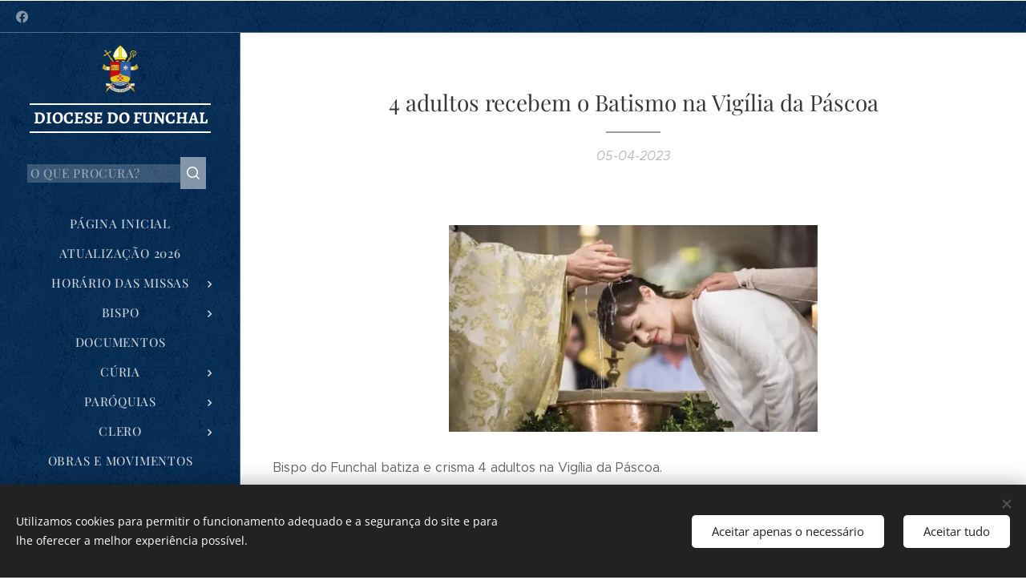

--- FILE ---
content_type: text/html; charset=UTF-8
request_url: https://www.diocesedofunchal.com/l/4-adultos-recebem-o-batismo-na-vigilia-da-pascoa/
body_size: 18362
content:
<!DOCTYPE html>
<html class="no-js" prefix="og: https://ogp.me/ns#" lang="pt">
<head><link rel="preconnect" href="https://duyn491kcolsw.cloudfront.net" crossorigin><link rel="preconnect" href="https://fonts.gstatic.com" crossorigin><meta charset="utf-8"><link rel="shortcut icon" href="https://72a09dd0b3.clvaw-cdnwnd.com/fccbff095b5c31a92f143950a72ecfc8/200002826-97ad197ad2/DIOCESE%20FUNCHAL-9.png?ph=72a09dd0b3"><link rel="apple-touch-icon" href="https://72a09dd0b3.clvaw-cdnwnd.com/fccbff095b5c31a92f143950a72ecfc8/200002826-97ad197ad2/DIOCESE%20FUNCHAL-9.png?ph=72a09dd0b3"><link rel="icon" href="https://72a09dd0b3.clvaw-cdnwnd.com/fccbff095b5c31a92f143950a72ecfc8/200002826-97ad197ad2/DIOCESE%20FUNCHAL-9.png?ph=72a09dd0b3">
    <meta http-equiv="X-UA-Compatible" content="IE=edge">
    <title>4 adultos recebem o Batismo na Vigília da Páscoa :: Diocese do Funchal</title>
    <meta name="viewport" content="width=device-width,initial-scale=1">
    <meta name="msapplication-tap-highlight" content="no">
    
    <link href="https://duyn491kcolsw.cloudfront.net/files/0r/0rk/0rklmm.css?ph=72a09dd0b3" media="print" rel="stylesheet">
    <link href="https://duyn491kcolsw.cloudfront.net/files/2e/2e5/2e5qgh.css?ph=72a09dd0b3" media="screen and (min-width:100000em)" rel="stylesheet" data-type="cq" disabled>
    <link rel="stylesheet" href="https://duyn491kcolsw.cloudfront.net/files/41/41k/41kc5i.css?ph=72a09dd0b3"><link rel="stylesheet" href="https://duyn491kcolsw.cloudfront.net/files/3b/3b2/3b2e8e.css?ph=72a09dd0b3" media="screen and (min-width:37.5em)"><link rel="stylesheet" href="https://duyn491kcolsw.cloudfront.net/files/2v/2vp/2vpyx8.css?ph=72a09dd0b3" data-wnd_color_scheme_file=""><link rel="stylesheet" href="https://duyn491kcolsw.cloudfront.net/files/34/34q/34qmjb.css?ph=72a09dd0b3" data-wnd_color_scheme_desktop_file="" media="screen and (min-width:37.5em)" disabled=""><link rel="stylesheet" href="https://duyn491kcolsw.cloudfront.net/files/3e/3ez/3ezykj.css?ph=72a09dd0b3" data-wnd_additive_color_file=""><link rel="stylesheet" href="https://duyn491kcolsw.cloudfront.net/files/3d/3dz/3dzb9f.css?ph=72a09dd0b3" data-wnd_typography_file=""><link rel="stylesheet" href="https://duyn491kcolsw.cloudfront.net/files/01/013/0133ua.css?ph=72a09dd0b3" data-wnd_typography_desktop_file="" media="screen and (min-width:37.5em)" disabled=""><script>(()=>{let e=!1;const t=()=>{if(!e&&window.innerWidth>=600){for(let e=0,t=document.querySelectorAll('head > link[href*="css"][media="screen and (min-width:37.5em)"]');e<t.length;e++)t[e].removeAttribute("disabled");e=!0}};t(),window.addEventListener("resize",t),"container"in document.documentElement.style||fetch(document.querySelector('head > link[data-type="cq"]').getAttribute("href")).then((e=>{e.text().then((e=>{const t=document.createElement("style");document.head.appendChild(t),t.appendChild(document.createTextNode(e)),import("https://duyn491kcolsw.cloudfront.net/client/js.polyfill/container-query-polyfill.modern.js").then((()=>{let e=setInterval((function(){document.body&&(document.body.classList.add("cq-polyfill-loaded"),clearInterval(e))}),100)}))}))}))})()</script>
<link rel="preload stylesheet" href="https://duyn491kcolsw.cloudfront.net/files/2m/2m8/2m8msc.css?ph=72a09dd0b3" as="style"><meta name="description" content="Bispo do Funchal batiza e crisma 4 adultos na Vigília da Páscoa."><meta name="keywords" content=""><meta name="generator" content="Webnode 2"><meta name="apple-mobile-web-app-capable" content="no"><meta name="apple-mobile-web-app-status-bar-style" content="black"><meta name="format-detection" content="telephone=no">



<meta property="og:url" content="https://diocesedofunchal.com/l/4-adultos-recebem-o-batismo-na-vigilia-da-pascoa/"><meta property="og:title" content="4 adultos recebem o Batismo na Vigília da Páscoa :: Diocese do Funchal"><meta property="og:type" content="article"><meta property="og:description" content="Bispo do Funchal batiza e crisma 4 adultos na Vigília da Páscoa."><meta property="og:site_name" content="Diocese do Funchal"><meta property="og:image" content="https://72a09dd0b3.clvaw-cdnwnd.com/fccbff095b5c31a92f143950a72ecfc8/200002515-9a15e9a160/700/339119075_772372447637099_2898843186884986785_n.jpg?ph=72a09dd0b3"><meta property="og:article:published_time" content="2023-04-05T00:00:00+0200"><meta name="robots" content="index,follow"><link rel="canonical" href="https://www.diocesedofunchal.com/l/4-adultos-recebem-o-batismo-na-vigilia-da-pascoa/"><script>window.checkAndChangeSvgColor=function(c){try{var a=document.getElementById(c);if(a){c=[["border","borderColor"],["outline","outlineColor"],["color","color"]];for(var h,b,d,f=[],e=0,m=c.length;e<m;e++)if(h=window.getComputedStyle(a)[c[e][1]].replace(/\s/g,"").match(/^rgb[a]?\(([0-9]{1,3}),([0-9]{1,3}),([0-9]{1,3})/i)){b="";for(var g=1;3>=g;g++)b+=("0"+parseInt(h[g],10).toString(16)).slice(-2);"0"===b.charAt(0)&&(d=parseInt(b.substr(0,2),16),d=Math.max(16,d),b=d.toString(16)+b.slice(-4));f.push(c[e][0]+"="+b)}if(f.length){var k=a.getAttribute("data-src"),l=k+(0>k.indexOf("?")?"?":"&")+f.join("&");a.src!=l&&(a.src=l,a.outerHTML=a.outerHTML)}}}catch(n){}};</script></head>
<body class="l wt-blogpost ac-i ac-n l-sidebar l-d-none b-btn-fr b-btn-s-l b-btn-dso b-btn-bw-1 img-d-n img-t-o img-h-z line-solid b-e-ds lbox-d c-s-n  wnd-s-b hb-on  wnd-fe"><noscript>
				<iframe
				 src="https://www.googletagmanager.com/ns.html?id=GTM-542MMSL"
				 height="0"
				 width="0"
				 style="display:none;visibility:hidden"
				 >
				 </iframe>
			</noscript>

<div class="wnd-page l-page cs-gray ac-amber t-t-fs-s t-t-fw-m t-t-sp-n t-t-d-t t-s-fs-s t-s-fw-l t-s-sp-n t-s-d-n t-p-fs-s t-p-fw-l t-p-sp-n t-h-fs-s t-h-fw-m t-h-sp-n t-bq-fs-s t-bq-fw-l t-bq-sp-n t-bq-d-q t-btn-fw-l t-nav-fw-l t-pd-fw-s t-nav-tt-u">
    <div class="l-w t cf t-19">
        <div class="l-bg cf">
            <div class="s-bg-l">
                
                
            </div>
        </div>
        <header class="l-h cf">
            <div class="sw cf">
	<div class="sw-c cf"><section class="s s-hb cf sc-m wnd-background-pattern  wnd-w-default wnd-hbs-on">
	<div class="s-w cf">
		<div class="s-o cf">
			<div class="s-bg cf">
                <div class="s-bg-l wnd-background-pattern  bgpos-center-center bgatt-scroll" style="background-image:url('https://duyn491kcolsw.cloudfront.net/files/0s/0s8/0s8gu2.png?ph=72a09dd0b3')">
                    
                    
                </div>
			</div>
			<div class="s-c">
                <div class="s-hb-c cf">
                    <div class="hb-si">
                        <div class="si">
    <div class="si-c"><a href="https://www.facebook.com/funchaldiocese" target="_blank" rel="noreferrer" title="Facebook"><svg xmlns="https://www.w3.org/2000/svg" viewBox="0 0 24 24" height="18px" width="18px"><path d="M24 12.073c0-6.627-5.373-12-12-12s-12 5.373-12 12c0 5.99 4.388 10.954 10.125 11.854v-8.385H7.078v-3.47h3.047V9.43c0-3.007 1.792-4.669 4.533-4.669 1.312 0 2.686.235 2.686.235v2.953H15.83c-1.491 0-1.956.925-1.956 1.874v2.25h3.328l-.532 3.47h-2.796v8.385C19.612 23.027 24 18.062 24 12.073z" fill="#bebebe"></path></svg></a></div>
</div>
                    </div>
                    <div class="hb-ci">
                        
                    </div>
                    <div class="hb-ccy">
                        
                    </div>
                    <div class="hb-lang">
                        
                    </div>
                </div>
			</div>
		</div>
	</div>
</section><section data-space="reset" class="s s-hn s-hn-sidebar wnd-mt-sidebar menu-default logo-sidebar sc-m wnd-background-pattern  wnd-nav-border wnd-nav-sticky">
	<div class="s-w">
		<div class="s-o">
			<div class="s-bg">
                <div class="s-bg-l wnd-background-pattern  bgpos-center-center" style="background-image:url('https://duyn491kcolsw.cloudfront.net/files/0s/0s8/0s8gu2.png?ph=72a09dd0b3')">
                    
                    
                </div>
			</div>
			<div class="h-w h-f wnd-fixed">
				<div class="s-i">
					<div class="n-l">
						<div class="s-c menu-nav">
							<div class="logo-block">
								<div class="b b-l logo logo-borders logo-nb alegreya wnd-logo-with-text wnd-iar-1-1 logo-21 b-ls-s" id="wnd_LogoBlock_12778" data-wnd_mvc_type="wnd.fe.LogoBlock">
	<div class="b-l-c logo-content">
		<a class="b-l-link logo-link" href="/home/">

			<div class="b-l-image logo-image">
				<div class="b-l-image-w logo-image-cell">
                    <picture><source type="image/webp" srcset="https://72a09dd0b3.clvaw-cdnwnd.com/fccbff095b5c31a92f143950a72ecfc8/200001932-37f1a37f1f/450/DIOCESE%20FUNCHAL.webp?ph=72a09dd0b3 340w, https://72a09dd0b3.clvaw-cdnwnd.com/fccbff095b5c31a92f143950a72ecfc8/200001932-37f1a37f1f/700/DIOCESE%20FUNCHAL.webp?ph=72a09dd0b3 528w, https://72a09dd0b3.clvaw-cdnwnd.com/fccbff095b5c31a92f143950a72ecfc8/200001932-37f1a37f1f/DIOCESE%20FUNCHAL.webp?ph=72a09dd0b3 1098w" sizes="(min-width: 600px) 450px, (min-width: 360px) calc(100vw * 0.8), 100vw" ><img src="https://72a09dd0b3.clvaw-cdnwnd.com/fccbff095b5c31a92f143950a72ecfc8/200000717-469ff4799f/DIOCESE%20FUNCHAL.png?ph=72a09dd0b3" alt="" width="1098" height="1455" class="wnd-logo-img" ></picture>
				</div>
			</div>

			

			<div class="b-l-br logo-br"></div>

			<div class="b-l-text logo-text-wrapper">
				<div class="b-l-text-w logo-text">
					<span class="b-l-text-c logo-text-cell"><b>DIOCESE DO FUNCHAL</b></span>
				</div>
			</div>

		</a>
	</div>
</div>
							</div>

                            <div class="nav-wrapper">

                                <div class="cart-block">
                                    
                                </div>

                                <div class="search">
    <div class="search-app"></div>
</div>

                                <div id="menu-mobile">
                                    <a href="#" id="menu-submit"><span></span>Menu</a>
                                </div>

                                <div id="menu-block">
                                    <nav id="menu" data-type="vertical"><div class="menu-font menu-wrapper">
	<a href="#" class="menu-close" rel="nofollow" title="Close Menu"></a>
	<ul role="menubar" aria-label="Menu" class="level-1">
		<li role="none" class="wnd-homepage">
			<a class="menu-item" role="menuitem" href="/home/"><span class="menu-item-text">Página inicial</span></a>
			
		</li><li role="none">
			<a class="menu-item" role="menuitem" href="/atualizacao-2026/"><span class="menu-item-text">Atualização 2026</span></a>
			
		</li><li role="none" class="wnd-with-submenu">
			<a class="menu-item" role="menuitem" href="/horario-das-missas/"><span class="menu-item-text">Horário das Missas</span></a>
			<ul role="menubar" aria-label="Menu" class="level-2">
		<li role="none">
			<a class="menu-item" role="menuitem" href="/arciprestado-do-funchal2/"><span class="menu-item-text">Arciprestado do Funchal</span></a>
			
		</li><li role="none">
			<a class="menu-item" role="menuitem" href="/arciprestado-de-camara-de-lobos2/"><span class="menu-item-text">Arciprestado de Câmara de Lobos</span></a>
			
		</li><li role="none">
			<a class="menu-item" role="menuitem" href="/arciprestado-da-calheta2/"><span class="menu-item-text">Arciprestado Oeste</span></a>
			
		</li><li role="none">
			<a class="menu-item" role="menuitem" href="/arciprestado-de-santa-cruz-machico2/"><span class="menu-item-text">Arciprestado Este</span></a>
			
		</li><li role="none">
			<a class="menu-item" role="menuitem" href="/arciprestado-de-sao-vicente-porto-moniz2/"><span class="menu-item-text">Arciprestado Norte</span></a>
			
		</li><li role="none">
			<a class="menu-item" role="menuitem" href="/ilha-do-porto-santo/"><span class="menu-item-text">Porto Santo</span></a>
			
		</li>
	</ul>
		</li><li role="none" class="wnd-with-submenu">
			<a class="menu-item" role="menuitem" href="/residentes/"><span class="menu-item-text">Bispo</span></a>
			<ul role="menubar" aria-label="Menu" class="level-2">
		<li role="none">
			<a class="menu-item" role="menuitem" href="/secretario-episcopal/"><span class="menu-item-text">Secretário Episcopal</span></a>
			
		</li><li role="none">
			<a class="menu-item" role="menuitem" href="/homilias-e-mensagens-d-nuno-bras/"><span class="menu-item-text">Homilias e Mensagens</span></a>
			
		</li><li role="none">
			<a class="menu-item" role="menuitem" href="/agenda-do-bispo/"><span class="menu-item-text">Agenda do Bispo</span></a>
			
		</li><li role="none">
			<a class="menu-item" role="menuitem" href="/diocese/"><span class="menu-item-text">Diocese</span></a>
			
		</li><li role="none">
			<a class="menu-item" role="menuitem" href="/bispos-do-funchal/"><span class="menu-item-text">Bispos do Funchal</span></a>
			
		</li><li role="none">
			<a class="menu-item" role="menuitem" href="/biografia/"><span class="menu-item-text">Biografia</span></a>
			
		</li><li role="none">
			<a class="menu-item" role="menuitem" href="/brasao/"><span class="menu-item-text">Brasão</span></a>
			
		</li><li role="none">
			<a class="menu-item" role="menuitem" href="/nomeacoes/"><span class="menu-item-text">Nomeações</span></a>
			
		</li>
	</ul>
		</li><li role="none">
			<a class="menu-item" role="menuitem" href="/f/"><span class="menu-item-text">Documentos</span></a>
			
		</li><li role="none" class="wnd-with-submenu">
			<a class="menu-item" role="menuitem" href="/curia/"><span class="menu-item-text">Cúria</span></a>
			<ul role="menubar" aria-label="Menu" class="level-2">
		<li role="none">
			<a class="menu-item" role="menuitem" href="/cabido/"><span class="menu-item-text">Cabido</span></a>
			
		</li><li role="none">
			<a class="menu-item" role="menuitem" href="/conselho-episcopal/"><span class="menu-item-text">Conselhos</span></a>
			
		</li><li role="none">
			<a class="menu-item" role="menuitem" href="/tribunal-eclesiastico/"><span class="menu-item-text">Tribunal Eclesiástico</span></a>
			
		</li><li role="none">
			<a class="menu-item" role="menuitem" href="/secretariados/"><span class="menu-item-text">Secretariados</span></a>
			
		</li>
	</ul>
		</li><li role="none" class="wnd-with-submenu">
			<a class="menu-item" role="menuitem" href="/paroquias/"><span class="menu-item-text">Paróquias</span></a>
			<ul role="menubar" aria-label="Menu" class="level-2">
		<li role="none">
			<a class="menu-item" role="menuitem" href="/arciprestado-do-funchal/"><span class="menu-item-text">Arciprestado do Funchal</span></a>
			
		</li><li role="none">
			<a class="menu-item" role="menuitem" href="/arciprestado-de-camara-de-lobos/"><span class="menu-item-text">Arciprestado de Câmara de Lobos</span></a>
			
		</li><li role="none">
			<a class="menu-item" role="menuitem" href="/arciprestado-da-calheta/"><span class="menu-item-text">Arciprestado do Oeste</span></a>
			
		</li><li role="none">
			<a class="menu-item" role="menuitem" href="/arciprestado-de-santa-cruz-machico/"><span class="menu-item-text">Arciprestado do Este</span></a>
			
		</li><li role="none">
			<a class="menu-item" role="menuitem" href="/arciprestado-de-sao-vicente-porto-moniz/"><span class="menu-item-text">Arciprestado do Norte</span></a>
			
		</li><li role="none">
			<a class="menu-item" role="menuitem" href="/porto-santo/"><span class="menu-item-text">Porto Santo</span></a>
			
		</li>
	</ul>
		</li><li role="none" class="wnd-with-submenu">
			<a class="menu-item" role="menuitem" href="/clero/"><span class="menu-item-text">Clero</span></a>
			<ul role="menubar" aria-label="Menu" class="level-2">
		<li role="none">
			<a class="menu-item" role="menuitem" href="/padres-diocesanos/"><span class="menu-item-text">Padres Diocesanos</span></a>
			
		</li><li role="none">
			<a class="menu-item" role="menuitem" href="/padres-por-ano-de-ordenacao/"><span class="menu-item-text">Padres por ano de ordenação</span></a>
			
		</li><li role="none">
			<a class="menu-item" role="menuitem" href="/padres-religiosos/"><span class="menu-item-text">Padres Religiosos</span></a>
			
		</li><li role="none">
			<a class="menu-item" role="menuitem" href="/infoclero/"><span class="menu-item-text">info clero</span></a>
			
		</li>
	</ul>
		</li><li role="none">
			<a class="menu-item" role="menuitem" href="/obras-e-movimentos/"><span class="menu-item-text">Obras e Movimentos</span></a>
			
		</li><li role="none" class="wnd-with-submenu">
			<a class="menu-item" role="menuitem" href="/vida-crista/"><span class="menu-item-text">Vida Consagrada</span></a>
			<ul role="menubar" aria-label="Menu" class="level-2">
		<li role="none">
			<a class="menu-item" role="menuitem" href="/capelaes-dos-hospitais/"><span class="menu-item-text">Capelães dos Hospitais</span></a>
			
		</li><li role="none">
			<a class="menu-item" role="menuitem" href="/religiosas-e-consagradas/"><span class="menu-item-text">Religiosas e Consagradas</span></a>
			
		</li><li role="none">
			<a class="menu-item" role="menuitem" href="/religiosos-e-consagrados/"><span class="menu-item-text">Religiosos e Consagrados</span></a>
			
		</li>
	</ul>
		</li><li role="none">
			<a class="menu-item" role="menuitem" href="/sinodo-na-diocese/"><span class="menu-item-text">Sínodo na Diocese</span></a>
			
		</li><li role="none">
			<a class="menu-item" role="menuitem" href="/calendario-geral-da-diocese/"><span class="menu-item-text">Calendário Geral da Diocese</span></a>
			
		</li><li role="none" class="wnd-with-submenu">
			<a class="menu-item" role="menuitem" href="/gabinete-de-informacao/"><span class="menu-item-text">Gabinete de Informação</span></a>
			<ul role="menubar" aria-label="Menu" class="level-2">
		<li role="none">
			<a class="menu-item" role="menuitem" href="/comunicados/"><span class="menu-item-text">Comunicados</span></a>
			
		</li><li role="none">
			<a class="menu-item" role="menuitem" href="/proximos-eventos/"><span class="menu-item-text">Próximos Eventos</span></a>
			
		</li><li role="none" class="wnd-active-path">
			<a class="menu-item" role="menuitem" href="/novo-blog2/"><span class="menu-item-text">Notícias</span></a>
			
		</li><li role="none">
			<a class="menu-item" role="menuitem" href="/aconteceu/"><span class="menu-item-text">Aconteceu</span></a>
			
		</li>
	</ul>
		</li><li role="none">
			<a class="menu-item" role="menuitem" href="/matrimonio/"><span class="menu-item-text">Matrimónio</span></a>
			
		</li><li role="none">
			<a class="menu-item" role="menuitem" href="/vocacoes/"><span class="menu-item-text">Vocações</span></a>
			
		</li><li role="none">
			<a class="menu-item" role="menuitem" href="/fotogaleria/"><span class="menu-item-text">Fotogaleria</span></a>
			
		</li><li role="none">
			<a class="menu-item" role="menuitem" href="/video-mensagens/"><span class="menu-item-text">Vídeos e Youtube</span></a>
			
		</li><li role="none">
			<a class="menu-item" role="menuitem" href="/protecao-de-menores/"><span class="menu-item-text">Proteção de Menores</span></a>
			
		</li><li role="none">
			<a class="menu-item" role="menuitem" href="/anuario-2024-2025/"><span class="menu-item-text">ANUÁRIO 2025/2026</span></a>
			
		</li><li role="none">
			<a class="menu-item" role="menuitem" href="/donativos/"><span class="menu-item-text">Donativos</span></a>
			
		</li><li role="none">
			<a class="menu-item" role="menuitem" href="/contacto/"><span class="menu-item-text">Contactos</span></a>
			
		</li>
	</ul>
	<span class="more-text">Mais</span>
</div></nav>
                                    <div class="scrollup"></div>
                                    <div class="scrolldown"></div>
                                </div>

                            </div>
						</div>
					</div>
				</div>
			</div>
		</div>
	</div>
</section></div>
</div>
        </header>
        <main class="l-m cf">
            <div class="sw cf">
	<div class="sw-c cf"><section data-space="true" class="s s-hm s-hm-bdh s-bdh cf sc-w   wnd-w-narrow wnd-s-normal wnd-h-auto wnd-nh-m wnd-p-cc">
    <div class="s-w cf">
	    <div class="s-o cf">
	        <div class="s-bg cf">
                <div class="s-bg-l">
                    
                    
                </div>
	        </div>
	        <div class="h-c s-c cf">
		        <div class="s-bdh-c b b-s-l b-s-r b-cs cf">
			        <div class="s-bdh-w">
			            <h1 class="s-bdh-t"><div class="ld">
	<span class="ld-c">4 adultos recebem o Batismo na Vigília da Páscoa</span>
</div></h1>
			            <span class="s-bdh-d"><div class="ld">
	<span class="ld-c">05-04-2023</span>
</div></span>
			        </div>
		        </div>
	        </div>
	    </div>
    </div>
</section><section class="s s-basic cf sc-w   wnd-w-wider wnd-s-normal wnd-h-auto" data-wnd_brightness="0" data-wnd_last_section>
	<div class="s-w cf">
		<div class="s-o s-fs cf">
			<div class="s-bg cf">
				<div class="s-bg-l">
                    
					
				</div>
			</div>
			<div class="s-c s-fs cf">
				<div class="ez cf wnd-no-cols">
	<div class="ez-c"><div class="b-img b-img-default b b-s cf wnd-orientation-landscape wnd-type-image img-s-n" style="margin-left:23.39%;margin-right:23.39%;" id="wnd_ImageBlock_79869">
	<div class="b-img-w">
		<div class="b-img-c" style="padding-bottom:56.13%;text-align:center;">
            <picture><source type="image/webp" srcset="https://72a09dd0b3.clvaw-cdnwnd.com/fccbff095b5c31a92f143950a72ecfc8/200002516-02f7b02f7f/450/339119075_772372447637099_2898843186884986785_n.webp?ph=72a09dd0b3 450w, https://72a09dd0b3.clvaw-cdnwnd.com/fccbff095b5c31a92f143950a72ecfc8/200002516-02f7b02f7f/700/339119075_772372447637099_2898843186884986785_n.webp?ph=72a09dd0b3 620w, https://72a09dd0b3.clvaw-cdnwnd.com/fccbff095b5c31a92f143950a72ecfc8/200002516-02f7b02f7f/339119075_772372447637099_2898843186884986785_n.webp?ph=72a09dd0b3 620w" sizes="100vw" ><img id="wnd_ImageBlock_79869_img" src="https://72a09dd0b3.clvaw-cdnwnd.com/fccbff095b5c31a92f143950a72ecfc8/200002515-9a15e9a160/339119075_772372447637099_2898843186884986785_n.jpg?ph=72a09dd0b3" alt="" width="620" height="348" loading="lazy" style="top:0%;left:0%;width:100%;height:100%;position:absolute;" ></picture>
			</div>
		
	</div>
</div><div class="b b-text cf">
	<div class="b-c b-text-c b-s b-s-t60 b-s-b60 b-cs cf"><p>Bispo do Funchal batiza e crisma 4 adultos na Vigília da Páscoa.&nbsp;</p><p>Adultos com 18, 25, 35 e 38 anos de idade receberão os três Sacramentos da Iniciação Cristã: Batismo, Crisma e Eucaristia.</p><p>&nbsp;Estes quatro adultos foram preparados pela Paróquia da Nazaré, responsável na Diocese por este tipo de preparação.&nbsp;<br></p></div>
</div></div>
</div>
			</div>
		</div>
	</div>
</section></div>
</div>
<div class="s-bdf b-s b-s-t200 b-cs wnd-disabled" data-wnd_social_buttons="true">
	<div class="s-bdf-share b-s-b200"></div>
	<div class="s-bdf-comments"></div>
	<div class="s-bdf-html"></div>
</div>

        </main>
        <footer class="l-f cf">
            <div class="sw cf">
	<div class="sw-c cf"><section data-wn-border-element="s-f-border" class="s s-f s-f-basic s-f-simple sc-w   wnd-w-default wnd-s-normal">
	<div class="s-w">
		<div class="s-o">
			<div class="s-bg">
                <div class="s-bg-l">
                    
                    
                </div>
			</div>
			<div class="s-c s-f-l-w s-f-border">
				<div class="s-f-l b-s b-s-t0 b-s-b0">
					<div class="s-f-l-c s-f-l-c-first">
						<div class="s-f-cr"><span class="it b link">
	<span class="it-c">IGREJA CATÓLICA</span>
</span></div>
						<div class="s-f-sf">
                            <span class="sf b">
<span class="sf-content sf-c link">&nbsp;<font>Diocese do Funchal - 2017</font></span>
</span>
                            <span class="sf-cbr link">
    <a href="#" rel="nofollow">Cookies </a>
</span>
                            
                            
                            
                        </div>
					</div>
					<div class="s-f-l-c s-f-l-c-last">
						<div class="s-f-lang lang-select cf">
	
</div>
					</div>
                    <div class="s-f-l-c s-f-l-c-currency">
                        <div class="s-f-ccy ccy-select cf">
	
</div>
                    </div>
				</div>
			</div>
		</div>
	</div>
</section></div>
</div>
        </footer>
    </div>
    
</div>
<section class="cb cb-dark" id="cookiebar" style="display:none;" id="cookiebar" style="display:none;">
	<div class="cb-bar cb-scrollable">
		<div class="cb-bar-c">
			<div class="cb-bar-text">Utilizamos cookies para permitir o funcionamento adequado e a segurança do site e para lhe oferecer a melhor experiência possível.</div>
			<div class="cb-bar-buttons">
				<button class="cb-button cb-close-basic" data-action="accept-necessary">
					<span class="cb-button-content">Aceitar apenas o necessário</span>
				</button>
				<button class="cb-button cb-close-basic" data-action="accept-all">
					<span class="cb-button-content">Aceitar tudo</span>
				</button>
				
			</div>
		</div>
        <div class="cb-close cb-close-basic" data-action="accept-necessary"></div>
	</div>

	<div class="cb-popup cb-light close">
		<div class="cb-popup-c">
			<div class="cb-popup-head">
				<h3 class="cb-popup-title">Configurações avançadas</h3>
				<p class="cb-popup-text">Personalize aqui as suas preferências em relação aos cookies. Ative ou desative as seguintes categorias e guarde a sua seleção.</p>
			</div>
			<div class="cb-popup-options cb-scrollable">
				<div class="cb-option">
					<input class="cb-option-input" type="checkbox" id="necessary" name="necessary" readonly="readonly" disabled="disabled" checked="checked">
                    <div class="cb-option-checkbox"></div>
                    <label class="cb-option-label" for="necessary">Cookies Essenciais</label>
					<div class="cb-option-text">Os cookies essenciais são fundamentais para o funcionamento seguro e correto do nosso site e para o processo de registo.</div>
				</div><div class="cb-option">
					<input class="cb-option-input" type="checkbox" id="functional" name="functional">
                    <div class="cb-option-checkbox"></div>
                    <label class="cb-option-label" for="functional">Cookies Funcionais</label>
					<div class="cb-option-text">Os cookies funcionais guardam as suas preferências no nosso site e permitem a sua personalização.</div>
				</div><div class="cb-option">
					<input class="cb-option-input" type="checkbox" id="performance" name="performance">
                    <div class="cb-option-checkbox"></div>
                    <label class="cb-option-label" for="performance">Cookies de Desempenho</label>
					<div class="cb-option-text">Os cookies de desempenho monitorizam o desempenho do nosso site.</div>
				</div><div class="cb-option">
					<input class="cb-option-input" type="checkbox" id="marketing" name="marketing">
                    <div class="cb-option-checkbox"></div>
                    <label class="cb-option-label" for="marketing">Cookies de Marketing e terceiros</label>
					<div class="cb-option-text"> Os cookies de marketing permitem-nos medir a analisar o desempenho do nosso site.</div>
				</div>
			</div>
			<div class="cb-popup-footer">
				<button class="cb-button cb-save-popup" data-action="advanced-save">
					<span class="cb-button-content">Guardar</span>
				</button>
			</div>
			<div class="cb-close cb-close-popup" data-action="close"></div>
		</div>
	</div>
</section>

<script src="https://duyn491kcolsw.cloudfront.net/files/3e/3em/3eml8v.js?ph=72a09dd0b3" crossorigin="anonymous" type="module"></script><script>document.querySelector(".wnd-fe")&&[...document.querySelectorAll(".c")].forEach((e=>{const t=e.querySelector(".b-text:only-child");t&&""===t.querySelector(".b-text-c").innerText&&e.classList.add("column-empty")}))</script>


<script src="https://duyn491kcolsw.cloudfront.net/client.fe/js.compiled/lang.pt.2086.js?ph=72a09dd0b3" crossorigin="anonymous"></script><script src="https://duyn491kcolsw.cloudfront.net/client.fe/js.compiled/compiled.multi.2-2193.js?ph=72a09dd0b3" crossorigin="anonymous"></script><script>var wnd = wnd || {};wnd.$data = {"image_content_items":{"wnd_ThumbnailBlock_46669":{"id":"wnd_ThumbnailBlock_46669","type":"wnd.pc.ThumbnailBlock"},"wnd_Section_default_444469810":{"id":"wnd_Section_default_444469810","type":"wnd.pc.Section"},"wnd_ImageBlock_79869":{"id":"wnd_ImageBlock_79869","type":"wnd.pc.ImageBlock"},"wnd_LogoBlock_12778":{"id":"wnd_LogoBlock_12778","type":"wnd.pc.LogoBlock"},"wnd_FooterSection_footer_718364":{"id":"wnd_FooterSection_footer_718364","type":"wnd.pc.FooterSection"}},"svg_content_items":{"wnd_ImageBlock_79869":{"id":"wnd_ImageBlock_79869","type":"wnd.pc.ImageBlock"},"wnd_LogoBlock_12778":{"id":"wnd_LogoBlock_12778","type":"wnd.pc.LogoBlock"}},"content_items":[],"eshopSettings":{"ESHOP_SETTINGS_DISPLAY_PRICE_WITHOUT_VAT":false,"ESHOP_SETTINGS_DISPLAY_ADDITIONAL_VAT":false,"ESHOP_SETTINGS_DISPLAY_SHIPPING_COST":false},"project_info":{"isMultilanguage":false,"isMulticurrency":false,"eshop_tax_enabled":"0","country_code":"","contact_state":null,"eshop_tax_type":"VAT","eshop_discounts":true,"graphQLURL":"https:\/\/diocesedofunchal.com\/servers\/graphql\/","iubendaSettings":{"cookieBarCode":"","cookiePolicyCode":"","privacyPolicyCode":"","termsAndConditionsCode":""}}};</script><script>wnd.$system = {"fileSystemType":"aws_s3","localFilesPath":"https:\/\/www.diocesedofunchal.com\/_files\/","awsS3FilesPath":"https:\/\/72a09dd0b3.clvaw-cdnwnd.com\/fccbff095b5c31a92f143950a72ecfc8\/","staticFiles":"https:\/\/duyn491kcolsw.cloudfront.net\/files","isCms":false,"staticCDNServers":["https:\/\/duyn491kcolsw.cloudfront.net\/"],"fileUploadAllowExtension":["jpg","jpeg","jfif","png","gif","bmp","ico","svg","webp","tiff","pdf","doc","docx","ppt","pptx","pps","ppsx","odt","xls","xlsx","txt","rtf","mp3","wma","wav","ogg","amr","flac","m4a","3gp","avi","wmv","mov","mpg","mkv","mp4","mpeg","m4v","swf","gpx","stl","csv","xml","txt","dxf","dwg","iges","igs","step","stp"],"maxUserFormFileLimit":4194304,"frontendLanguage":"pt","backendLanguage":"pt","frontendLanguageId":"1","page":{"id":50000001,"identifier":"l","template":{"id":200001754,"styles":{"background":{"default":null},"additiveColor":"ac-amber","scheme":"cs-gray","acIcons":true,"lineStyle":"line-solid","imageTitle":"img-t-o","imageHover":"img-h-z","imageStyle":"img-d-n","buttonDecoration":"b-btn-dso","buttonStyle":"b-btn-fr","buttonSize":"b-btn-s-l","buttonBorders":"b-btn-bw-1","lightboxStyle":"lbox-d","eshopGridItemStyle":"b-e-ds","eshopGridItemAlign":"b-e-l","columnSpaces":"c-s-n","acMenu":"true","layoutType":"l-sidebar","layoutDecoration":"l-d-none","formStyle":"default","menuType":"","menuStyle":"menu-default","sectionWidth":"wnd-w-narrow","sectionSpace":"wnd-s-normal","typography":"t-19_new","acHeadings":false,"acSubheadings":false,"acOthers":false,"buttonWeight":"t-btn-fw-l","productWeight":"t-pd-fw-s","menuWeight":"t-nav-fw-l","headerType":"default","searchStyle":"wnd-s-b","headerBarStyle":"hb-on","typoTitleSizes":"t-t-fs-s","typoTitleWeights":"t-t-fw-m","typoTitleSpacings":"t-t-sp-n","typoTitleDecorations":"t-t-d-t","typoHeadingSizes":"t-h-fs-s","typoHeadingWeights":"t-h-fw-m","typoHeadingSpacings":"t-h-sp-n","typoSubtitleSizes":"t-s-fs-s","typoSubtitleWeights":"t-s-fw-l","typoSubtitleSpacings":"t-s-sp-n","typoSubtitleDecorations":"t-s-d-n","typoParagraphSizes":"t-p-fs-s","typoParagraphWeights":"t-p-fw-l","typoParagraphSpacings":"t-p-sp-n","typoBlockquoteSizes":"t-bq-fs-s","typoBlockquoteWeights":"t-bq-fw-l","typoBlockquoteSpacings":"t-bq-sp-n","typoBlockquoteDecorations":"t-bq-d-q","menuTextTransform":"t-nav-tt-u"}},"layout":"blog_detail","name":"4 adultos recebem o Batismo na Vig\u00edlia da P\u00e1scoa","html_title":null,"language":"pt","langId":1,"isHomepage":false,"meta_description":null,"meta_keywords":null,"header_code":null,"footer_code":null,"styles":null,"countFormsEntries":[]},"listingsPrefix":"\/l\/","productPrefix":"\/p\/","cartPrefix":"\/cart\/","checkoutPrefix":"\/checkout\/","searchPrefix":"\/search\/","isCheckout":false,"isEshop":false,"hasBlog":true,"isProductDetail":false,"isListingDetail":true,"listing_page":{"id":200000250,"template_id":50000000,"link":"\/novo-blog2\/","identifier":"4-adultos-recebem-o-batismo-na-vigilia-da-pascoa"},"hasEshopAnalytics":false,"gTagId":null,"gAdsId":null,"format":{"be":{"DATE_TIME":{"mask":"%d-%m-%Y %H:%M","regexp":"^(((0?[1-9]|[1,2][0-9]|3[0,1])\\-(0?[1-9]|1[0-2])\\-[0-9]{1,4})(( [0-1][0-9]| 2[0-3]):[0-5][0-9])?|(([0-9]{4}(0[1-9]|1[0-2])(0[1-9]|[1,2][0-9]|3[0,1])(0[0-9]|1[0-9]|2[0-3])[0-5][0-9][0-5][0-9])))?$"},"DATE":{"mask":"%d-%m-%Y","regexp":"^((0?[1-9]|[1,2][0-9]|3[0,1])\\-(0?[1-9]|1[0-2])\\-[0-9]{1,4})$"},"CURRENCY":{"mask":{"point":",","thousands":".","decimals":2,"mask":"%s","zerofill":true}}},"fe":{"DATE_TIME":{"mask":"%d-%m-%Y %H:%M","regexp":"^(((0?[1-9]|[1,2][0-9]|3[0,1])\\-(0?[1-9]|1[0-2])\\-[0-9]{1,4})(( [0-1][0-9]| 2[0-3]):[0-5][0-9])?|(([0-9]{4}(0[1-9]|1[0-2])(0[1-9]|[1,2][0-9]|3[0,1])(0[0-9]|1[0-9]|2[0-3])[0-5][0-9][0-5][0-9])))?$"},"DATE":{"mask":"%d-%m-%Y","regexp":"^((0?[1-9]|[1,2][0-9]|3[0,1])\\-(0?[1-9]|1[0-2])\\-[0-9]{1,4})$"},"CURRENCY":{"mask":{"point":",","thousands":".","decimals":2,"mask":"%s","zerofill":true}}}},"e_product":null,"listing_item":{"id":200006012,"name":"4 adultos recebem o Batismo na Vig\u00edlia da P\u00e1scoa","identifier":"4-adultos-recebem-o-batismo-na-vigilia-da-pascoa","date":"20230405153146","meta_description":null,"meta_keywords":null,"html_title":null,"styles":null,"content_items":{"wnd_PerexBlock_46628":{"type":"wnd.pc.PerexBlock","id":"wnd_PerexBlock_46628","context":"page","text":"\u003Cp\u003EBispo do Funchal batiza e crisma 4 adultos na Vig\u00edlia da P\u00e1scoa.\u003C\/p\u003E"},"wnd_ThumbnailBlock_46669":{"type":"wnd.pc.ThumbnailBlock","id":"wnd_ThumbnailBlock_46669","context":"page","style":{"background":{"default":{"default":"wnd-background-image"},"overlays":[]},"backgroundSettings":{"default":{"default":{"id":200002515,"src":"200002515-9a15e9a160\/339119075_772372447637099_2898843186884986785_n.jpg","dataType":"filesystem_files","width":620,"height":348,"mediaType":"myImages","mime":"image\/jpeg","alternatives":{"image\/webp":{"id":200002516,"src":"200002516-02f7b02f7f\/339119075_772372447637099_2898843186884986785_n.webp","dataType":"filesystem_files","width":620,"height":348,"mime":"image\/webp"}}}}}},"refs":{"filesystem_files":[{"filesystem_files.id":200002515}]}},"wnd_SectionWrapper_37490":{"type":"wnd.pc.SectionWrapper","id":"wnd_SectionWrapper_37490","context":"page","content":["wnd_BlogDetailHeaderSection_blog_detail_header_121477400","wnd_Section_default_444469810"]},"wnd_BlogDetailHeaderSection_blog_detail_header_121477400":{"type":"wnd.pc.BlogDetailHeaderSection","contentIdentifier":"blog_detail_header","id":"wnd_BlogDetailHeaderSection_blog_detail_header_121477400","context":"page","content":{"default":["wnd_ListingDataBlock_226109281","wnd_ListingDataBlock_950147339"],"default_box":["wnd_ListingDataBlock_226109281","wnd_ListingDataBlock_950147339"]},"contentMap":{"wnd.pc.ListingDataBlock":{"name":"wnd_ListingDataBlock_226109281","date":"wnd_ListingDataBlock_950147339"}},"style":{"sectionColor":{"default":"sc-w"}},"variant":{"default":"default"}},"wnd_ListingDataBlock_226109281":{"type":"wnd.pc.ListingDataBlock","id":"wnd_ListingDataBlock_226109281","context":"page","refDataType":"listing_items","refDataKey":"listing_items.name","refDataId":200006011},"wnd_ListingDataBlock_950147339":{"type":"wnd.pc.ListingDataBlock","id":"wnd_ListingDataBlock_950147339","context":"page","refDataType":"listing_items","refDataKey":"listing_items.date","refDataId":200006011},"wnd_Section_default_444469810":{"type":"wnd.pc.Section","contentIdentifier":"default","id":"wnd_Section_default_444469810","context":"page","content":{"default":["wnd_EditZone_707595438"],"default_box":["wnd_EditZone_707595438"]},"contentMap":{"wnd.pc.EditZone":{"master-01":"wnd_EditZone_707595438"}},"style":{"sectionColor":{"default":"sc-w"},"sectionWidth":{"default":"wnd-w-wider"},"sectionSpace":{"default":"wnd-s-normal"},"sectionHeight":{"default":"wnd-h-auto"},"sectionPosition":{"default":"wnd-p-cc"}},"variant":{"default":"default"}},"wnd_EditZone_707595438":{"type":"wnd.pc.EditZone","id":"wnd_EditZone_707595438","context":"page","content":["wnd_ImageBlock_79869","wnd_TextBlock_662839627"]},"wnd_TextBlock_662839627":{"type":"wnd.pc.TextBlock","id":"wnd_TextBlock_662839627","context":"page","code":"\u003Cp\u003EBispo do Funchal batiza e crisma 4 adultos na Vig\u00edlia da P\u00e1scoa.\u0026nbsp;\u003C\/p\u003E\u003Cp\u003EAdultos com 18, 25, 35 e 38 anos de idade receber\u00e3o os tr\u00eas Sacramentos da Inicia\u00e7\u00e3o Crist\u00e3: Batismo, Crisma e Eucaristia.\u003C\/p\u003E\u003Cp\u003E\u0026nbsp;Estes quatro adultos foram preparados pela Par\u00f3quia da Nazar\u00e9, respons\u00e1vel na Diocese por este tipo de prepara\u00e7\u00e3o.\u0026nbsp;\u003Cbr\u003E\u003C\/p\u003E"},"wnd_ImageBlock_79869":{"id":"wnd_ImageBlock_79869","context":"page","variant":"default","description":"","link":"","style":{"paddingBottom":56.13,"margin":{"left":23.39,"right":23.39},"float":"","clear":"none","width":50},"shape":"img-s-n","image":{"id":200002515,"dataType":"filesystem_files","style":{"height":100,"width":100,"top":0,"left":0},"ratio":{"vertical":2,"horizontal":2},"size":{"width":620,"height":348},"src":"200002515-9a15e9a160\/339119075_772372447637099_2898843186884986785_n.jpg","mime":"image\/jpeg","alternatives":{"image\/webp":{"id":200002516,"dataType":"filesystem_files","style":{"left":0,"top":0,"width":100,"height":100,"position":"absolute"},"ratio":{"horizontal":2,"vertical":2},"size":{"width":620,"height":348},"src":"200002516-02f7b02f7f\/339119075_772372447637099_2898843186884986785_n.webp","mime":"image\/webp"}}},"type":"wnd.pc.ImageBlock","refs":{"filesystem_files":[{"filesystem_files.id":200002515}]}}}},"feReleasedFeatures":{"dualCurrency":false,"HeurekaSatisfactionSurvey":false,"productAvailability":true},"labels":{"dualCurrency.fixedRate":"","invoicesGenerator.W2EshopInvoice.alreadyPayed":"N\u00e3o pague! - J\u00e1 foi pago. Este documento n\u00e3o serve de fatura. ","invoicesGenerator.W2EshopInvoice.amount":"Quantidade:","invoicesGenerator.W2EshopInvoice.contactInfo":"Dados de contato:","invoicesGenerator.W2EshopInvoice.couponCode":"C\u00f3digo promocional:","invoicesGenerator.W2EshopInvoice.customer":"Cliente:","invoicesGenerator.W2EshopInvoice.dateOfIssue":"Data de emiss\u00e3o","invoicesGenerator.W2EshopInvoice.dateOfTaxableSupply":"Data da presta\u00e7\u00e3o dos servi\u00e7os tribut\u00e1veis","invoicesGenerator.W2EshopInvoice.dic":"NIF\/NIPC","invoicesGenerator.W2EshopInvoice.discount":"Desconto:","invoicesGenerator.W2EshopInvoice.dueDate":"Data de vencimento:","invoicesGenerator.W2EshopInvoice.email":"E-mail:","invoicesGenerator.W2EshopInvoice.filenamePrefix":"Comprovativo de compra-","invoicesGenerator.W2EshopInvoice.fiscalCode":"C\u00f3digo fiscal","invoicesGenerator.W2EshopInvoice.freeShipping":"Entrega gr\u00e1tis","invoicesGenerator.W2EshopInvoice.ic":"NIF\/NIPC:","invoicesGenerator.W2EshopInvoice.invoiceNo":"N\u00ba do comprovativo de compra:","invoicesGenerator.W2EshopInvoice.invoiceNoTaxed":"Comprovativo de compra \u2013 N\u00famero do documento","invoicesGenerator.W2EshopInvoice.notVatPayers":"N\u00e3o registado para efeitos de IVA","invoicesGenerator.W2EshopInvoice.orderNo":"N\u00famero do pedido:","invoicesGenerator.W2EshopInvoice.paymentPrice":"Pre\u00e7o do m\u00e9todo de pagamento:","invoicesGenerator.W2EshopInvoice.pec":"PEC:","invoicesGenerator.W2EshopInvoice.phone":"Telefone:","invoicesGenerator.W2EshopInvoice.priceExTax":"Pre\u00e7o sem IVA:","invoicesGenerator.W2EshopInvoice.priceIncludingTax":"Pre\u00e7o com IVA:","invoicesGenerator.W2EshopInvoice.product":"Produto:","invoicesGenerator.W2EshopInvoice.productNr":"N\u00famero do produto:","invoicesGenerator.W2EshopInvoice.recipientCode":"C\u00f3digo do destinat\u00e1rio:","invoicesGenerator.W2EshopInvoice.shippingAddress":"Endere\u00e7o para entrega:","invoicesGenerator.W2EshopInvoice.shippingPrice":"Pre\u00e7o da entrega:","invoicesGenerator.W2EshopInvoice.subtotal":"Subtotal:","invoicesGenerator.W2EshopInvoice.sum":"Total:","invoicesGenerator.W2EshopInvoice.supplier":"Prestador de servi\u00e7os:","invoicesGenerator.W2EshopInvoice.tax":"IVA:","invoicesGenerator.W2EshopInvoice.total":"Total:","invoicesGenerator.W2EshopInvoice.web":"Website:","wnd.errorBandwidthStorage.description":"Pedimos desculpa por qualquer inc\u00f3modo. Se for o propriet\u00e1rio do site, fa\u00e7a login na sua conta para saber como colocar o seu site online.","wnd.errorBandwidthStorage.heading":"Este site est\u00e1 temporariamente indispon\u00edvel (ou em manuten\u00e7\u00e3o)","wnd.es.CheckoutShippingService.correiosDeliveryWithSpecialConditions":"CEP de destino est\u00e1 sujeito a condi\u00e7\u00f5es especiais de entrega pela ECT e ser\u00e1 realizada com o acr\u00e9scimo de at\u00e9 7 dias \u00fateis ao prazo regular.","wnd.es.CheckoutShippingService.correiosWithoutHomeDelivery":"CEP de destino est\u00e1 temporariamente sem entrega domiciliar. A entrega ser\u00e1 efetuada na ag\u00eancia indicada no Aviso de Chegada que ser\u00e1 entregue no endere\u00e7o do destinat\u00e1rio.","wnd.es.ProductEdit.unit.cm":"cm","wnd.es.ProductEdit.unit.floz":"fl oz","wnd.es.ProductEdit.unit.ft":"ft","wnd.es.ProductEdit.unit.ft2":"ft\u00b2","wnd.es.ProductEdit.unit.g":"g","wnd.es.ProductEdit.unit.gal":"gal","wnd.es.ProductEdit.unit.in":"in","wnd.es.ProductEdit.unit.inventoryQuantity":"un.","wnd.es.ProductEdit.unit.inventorySize":"cm","wnd.es.ProductEdit.unit.inventorySize.cm":"cm","wnd.es.ProductEdit.unit.inventorySize.inch":"inch","wnd.es.ProductEdit.unit.inventoryWeight":"kg","wnd.es.ProductEdit.unit.inventoryWeight.kg":"kg","wnd.es.ProductEdit.unit.inventoryWeight.lb":"lb","wnd.es.ProductEdit.unit.l":"l","wnd.es.ProductEdit.unit.m":"m","wnd.es.ProductEdit.unit.m2":"m\u00b2","wnd.es.ProductEdit.unit.m3":"m\u00b3","wnd.es.ProductEdit.unit.mg":"mg","wnd.es.ProductEdit.unit.ml":"ml","wnd.es.ProductEdit.unit.mm":"mm","wnd.es.ProductEdit.unit.oz":"oz","wnd.es.ProductEdit.unit.pcs":"pc","wnd.es.ProductEdit.unit.pt":"pt","wnd.es.ProductEdit.unit.qt":"qt","wnd.es.ProductEdit.unit.yd":"yd","wnd.es.ProductList.inventory.outOfStock":"Esgotado","wnd.fe.CheckoutFi.creditCard":"Cart\u00e3o de cr\u00e9dito","wnd.fe.CheckoutSelectMethodKlarnaPlaygroundItem":"{name} playground test","wnd.fe.CheckoutSelectMethodZasilkovnaItem.change":"Change pick up point","wnd.fe.CheckoutSelectMethodZasilkovnaItem.choose":"Choose your pick up point","wnd.fe.CheckoutSelectMethodZasilkovnaItem.error":"Please select a pick up point","wnd.fe.CheckoutZipField.brInvalid":"Por favor, insira um c\u00f3digo postal v\u00e1lido em formato XXXXX-XXX","wnd.fe.CookieBar.message":"Este site usa cookies no seu website para melhorar o desempenho e a sua experi\u00eancia como utilizador. Ao utilizar o nosso site, voc\u00ea concorda com a nossa pol\u00edtica de privacidade.","wnd.fe.FeFooter.createWebsite":"Crie o seu site gr\u00e1tis!","wnd.fe.FormManager.error.file.invalidExtOrCorrupted":"Este ficheiro n\u00e3o pode ser processado. O ficheiro est\u00e1 corrompido ou a extens\u00e3o n\u00e3o corresponde ao formato do ficheiro.","wnd.fe.FormManager.error.file.notAllowedExtension":"Extens\u00e3o do ficheiro \u0022{EXTENSION}\u0022 n\u00e3o \u00e9 permitido.","wnd.fe.FormManager.error.file.required":"Por favor, escolha o ficheiro a carregar.","wnd.fe.FormManager.error.file.sizeExceeded":"O tamanho m\u00e1ximo do ficheiro carregado \u00e9 {SIZE} MB.","wnd.fe.FormManager.error.userChangePassword":"Palavras-passe n\u00e3o correspondem","wnd.fe.FormManager.error.userLogin.inactiveAccount":"O seu registo ainda n\u00e3o foi aprovado. Voc\u00ea n\u00e3o pode iniciar sess\u00e3o.","wnd.fe.FormManager.error.userLogin.invalidLogin":"Nome de utilizador (e-mail) ou palavra-passe errados!","wnd.fe.FreeBarBlock.buttonText":"Comece agora","wnd.fe.FreeBarBlock.longText":"Este site foi criado com a Webnode. \u003Cstrong\u003ECrie o seu gratuitamente agora!\u003C\/strong\u003E","wnd.fe.ListingData.shortMonthName.Apr":"Abr","wnd.fe.ListingData.shortMonthName.Aug":"Ago","wnd.fe.ListingData.shortMonthName.Dec":"Dez","wnd.fe.ListingData.shortMonthName.Feb":"Fev","wnd.fe.ListingData.shortMonthName.Jan":"Jan","wnd.fe.ListingData.shortMonthName.Jul":"Jul","wnd.fe.ListingData.shortMonthName.Jun":"Jun","wnd.fe.ListingData.shortMonthName.Mar":"Mar","wnd.fe.ListingData.shortMonthName.May":"Maio","wnd.fe.ListingData.shortMonthName.Nov":"Nov","wnd.fe.ListingData.shortMonthName.Oct":"Out","wnd.fe.ListingData.shortMonthName.Sep":"Set","wnd.fe.ShoppingCartManager.count.between2And4":"{COUNT} artigos","wnd.fe.ShoppingCartManager.count.moreThan5":"{COUNT} artigos","wnd.fe.ShoppingCartManager.count.one":"{COUNT} artigo","wnd.fe.ShoppingCartTable.label.itemsInStock":"Only {COUNT} pcs available in stock","wnd.fe.ShoppingCartTable.label.itemsInStock.between2And4":"Apenas {COUNT} p\u00e7 dispon\u00edveis","wnd.fe.ShoppingCartTable.label.itemsInStock.moreThan5":"Apenas {COUNT} p\u00e7 dispon\u00edveis","wnd.fe.ShoppingCartTable.label.itemsInStock.one":"Apenas {COUNT} p\u00e7 dispon\u00edveis","wnd.fe.ShoppingCartTable.label.outOfStock":"Esgotado","wnd.fe.UserBar.logOut":"Sair","wnd.pc.BlogDetailPageZone.next":"Artigos mais recentes","wnd.pc.BlogDetailPageZone.previous":"Artigos mais antigos","wnd.pc.ContactInfoBlock.placeholder.infoMail":"P. ex. contato@exemplo.pt","wnd.pc.ContactInfoBlock.placeholder.infoPhone":"P. ex. +351 123 456 789","wnd.pc.ContactInfoBlock.placeholder.infoText":"Ex. Aberto diariamente de 8:00 a 16:00","wnd.pc.CookieBar.button.advancedClose":"Fechar","wnd.pc.CookieBar.button.advancedOpen":"Abrir configura\u00e7\u00f5es avan\u00e7adas","wnd.pc.CookieBar.button.advancedSave":"Guardar","wnd.pc.CookieBar.link.disclosure":"Divulga\u00e7\u00e3o","wnd.pc.CookieBar.title.advanced":"Configura\u00e7\u00f5es avan\u00e7adas","wnd.pc.CookieBar.title.option.functional":"Cookies Funcionais","wnd.pc.CookieBar.title.option.marketing":"Cookies de Marketing e terceiros","wnd.pc.CookieBar.title.option.necessary":"Cookies Essenciais","wnd.pc.CookieBar.title.option.performance":"Cookies de Desempenho","wnd.pc.CookieBarReopenBlock.text":"Cookies ","wnd.pc.FileBlock.download":"DESCARREGAR","wnd.pc.FormBlock.action.defaultMessage.text":"O formul\u00e1rio foi submetido com sucesso.","wnd.pc.FormBlock.action.defaultMessage.title":"Obrigado!","wnd.pc.FormBlock.action.invisibleCaptchaInfoText":"Este site est\u00e1 protegido pelo reCAPTCHA e aplicam-se a \u003Clink1\u003EPol\u00edtica de Privacidade\u003C\/link1\u003E e os \u003Clink2\u003ETermos de Servi\u00e7o\u003C\/link2\u003E do Google.","wnd.pc.FormBlock.action.submitBlockedDisabledBecauseSiteSecurity":"Este formul\u00e1rio n\u00e3o pode ser enviado (o propriet\u00e1rio do site bloqueou a sua localidade).","wnd.pc.FormBlock.mail.value.no":"N\u00e3o","wnd.pc.FormBlock.mail.value.yes":"Sim","wnd.pc.FreeBarBlock.text":"Desenvolvido por","wnd.pc.ListingDetailPageZone.next":"Seguinte","wnd.pc.ListingDetailPageZone.previous":"Anterior","wnd.pc.ListingItemCopy.namePrefix":"C\u00f3pia de","wnd.pc.MenuBlock.closeSubmenu":"Fechar submenu","wnd.pc.MenuBlock.openSubmenu":"Abrir submenu","wnd.pc.Option.defaultText":"Outra op\u00e7\u00e3o","wnd.pc.PageCopy.namePrefix":"C\u00f3pia de","wnd.pc.PhotoGalleryBlock.placeholder.text":"N\u00e3o foram encontradas imagens nesta galeria.","wnd.pc.PhotoGalleryBlock.placeholder.title":"Galeria de fotos","wnd.pc.ProductAddToCartBlock.addToCart":"Adicionar ao carrinho","wnd.pc.ProductAvailability.in14Days":"Dispon\u00edvel em 14 dias","wnd.pc.ProductAvailability.in3Days":"Dispon\u00edvel em 3 dias","wnd.pc.ProductAvailability.in7Days":"Dispon\u00edvel em 7 dias","wnd.pc.ProductAvailability.inMonth":"Dispon\u00edvel em 1 m\u00eas","wnd.pc.ProductAvailability.inMoreThanMonth":"Dispon\u00edvel em mais de 1 m\u00eas","wnd.pc.ProductAvailability.inStock":"Em stock","wnd.pc.ProductGalleryBlock.placeholder.text":"N\u00e3o se encontraram imagens nesta galeria de produtos.","wnd.pc.ProductGalleryBlock.placeholder.title":"Galeria de produtos","wnd.pc.ProductItem.button.viewDetail":"P\u00e1gina do produto","wnd.pc.ProductOptionGroupBlock.notSelected":"Nenhuma variante selecionada","wnd.pc.ProductOutOfStockBlock.label":"Esgotado","wnd.pc.ProductPriceBlock.prefixText":"A partir de ","wnd.pc.ProductPriceBlock.suffixText":"","wnd.pc.ProductPriceExcludingVATBlock.USContent":"pre\u00e7o sem IVA","wnd.pc.ProductPriceExcludingVATBlock.content":"pre\u00e7o com IVA","wnd.pc.ProductShippingInformationBlock.content":"Sem os custos de envio","wnd.pc.ProductVATInformationBlock.content":"sem IVA {PRICE}","wnd.pc.ProductsZone.label.collections":"Categorias","wnd.pc.ProductsZone.placeholder.noProductsInCategory":"Esta categoria est\u00e1 vazia. Adicione produtos ou selecione outra categoria.","wnd.pc.ProductsZone.placeholder.text":"Ainda n\u00e3o existem produtos. Comece por clicar em \u0022Adicionar Produto\u0022.","wnd.pc.ProductsZone.placeholder.title":"Produtos","wnd.pc.ProductsZoneModel.label.allCollections":"Todos os produtos","wnd.pc.SearchBlock.allListingItems":"Todos os artigos","wnd.pc.SearchBlock.allPages":"Todas as p\u00e1ginas","wnd.pc.SearchBlock.allProducts":"Todos os produtos","wnd.pc.SearchBlock.allResults":"Mostrar todos os resultados","wnd.pc.SearchBlock.iconText":"Buscar","wnd.pc.SearchBlock.inputPlaceholder":"O que procura?","wnd.pc.SearchBlock.matchInListingItemIdentifier":"Artigo com o termo \u0022{IDENTIFIER}\u0022 no URL","wnd.pc.SearchBlock.matchInPageIdentifier":"Page with the term \u0022{IDENTIFIER}\u0022 in URL","wnd.pc.SearchBlock.noResults":"Nenhum resultado encontrado","wnd.pc.SearchBlock.requestError":"Erro: N\u00e3o \u00e9 poss\u00edvel carregar mais resultados. Por favor, atualize a p\u00e1gina ou \u003Clink1\u003Eclique aqui para tentar novamente\u003C\/link1\u003E.","wnd.pc.SearchResultsZone.emptyResult":"Nenhum resultado encontrado para a sua pesquisa. Por favor, procure por outra palavra.","wnd.pc.SearchResultsZone.foundProducts":"Produtos encontrados:","wnd.pc.SearchResultsZone.listingItemsTitle":"Artigos do blog","wnd.pc.SearchResultsZone.pagesTitle":"P\u00e1ginas","wnd.pc.SearchResultsZone.productsTitle":"Produtos","wnd.pc.SearchResultsZone.title":"Resultados para:","wnd.pc.SectionMsg.name.eshopCategories":"Categorias","wnd.pc.ShoppingCartTable.label.checkout":"Pagar","wnd.pc.ShoppingCartTable.label.checkoutDisabled":"O pagamento n\u00e3o est\u00e1 dispon\u00edvel neste momento (n\u00e3o existem m\u00e9todos de envio ou de pagamento)","wnd.pc.ShoppingCartTable.label.checkoutDisabledBecauseSiteSecurity":"Este pedido n\u00e3o pode ser enviado (o propriet\u00e1rio da loja bloqueou a sua localidade).","wnd.pc.ShoppingCartTable.label.continue":"Continuar a comprar","wnd.pc.ShoppingCartTable.label.delete":"Apagar","wnd.pc.ShoppingCartTable.label.item":"Produto","wnd.pc.ShoppingCartTable.label.price":"Pre\u00e7o","wnd.pc.ShoppingCartTable.label.quantity":"Quantidade","wnd.pc.ShoppingCartTable.label.sum":"Total","wnd.pc.ShoppingCartTable.label.totalPrice":"Total","wnd.pc.ShoppingCartTable.placeholder.text":"Pode mudar isso! Escolha algo da nossa loja.","wnd.pc.ShoppingCartTable.placeholder.title":"O seu carrinho de compras est\u00e1 vazio neste momento.","wnd.pc.ShoppingCartTotalPriceExcludingVATBlock.label":"sem IVA","wnd.pc.ShoppingCartTotalPriceInformationBlock.label":"Sem os custos de envio","wnd.pc.ShoppingCartTotalPriceWithVATBlock.label":"com IVA","wnd.pc.ShoppingCartTotalVATBlock.label":"IVA {RATE}%","wnd.pc.SystemFooterBlock.poweredByWebnode":"Desenvolvido por {START_LINK}Webnode{END_LINK}","wnd.pc.UserBar.logoutText":"Sair","wnd.pc.UserChangePasswordFormBlock.invalidRecoveryUrl":"O link para restaurar a sua palavra-passe expirou. Para receber um novo link, v\u00e1 \u00e0 p\u00e1gina {START_LINK}Esqueceu-se da sua palavra-passe?{END_LINK}","wnd.pc.UserRecoveryFormBlock.action.defaultMessage.text":"O link que permite alterar a sua palavra-passe foi enviado para o seu e-mail. Se ainda n\u00e3o recebeu este e-mail, verifique a sua pasta Spam.","wnd.pc.UserRecoveryFormBlock.action.defaultMessage.title":"O e-mail com instru\u00e7\u00f5es foi enviado.","wnd.pc.UserRegistrationFormBlock.action.defaultMessage.text":"O seu registo est\u00e1 a aguardar aprova\u00e7\u00e3o. Quando o seu registo for aprovado, iremos inform\u00e1-lo por e-mail.","wnd.pc.UserRegistrationFormBlock.action.defaultMessage.title":"Obrigado por se registar no nosso site!","wnd.pc.UserRegistrationFormBlock.action.successfulRegistrationMessage.text":"O seu registo foi bem sucedido e agora pode entrar nas p\u00e1ginas protegidas deste site.","wnd.pm.AddNewPagePattern.onlineStore":"Loja online","wnd.ps.CookieBarSettingsForm.default.advancedMainText":"Personalize aqui as suas prefer\u00eancias em rela\u00e7\u00e3o aos cookies. Ative ou desative as seguintes categorias e guarde a sua sele\u00e7\u00e3o.","wnd.ps.CookieBarSettingsForm.default.captionAcceptAll":"Aceitar tudo","wnd.ps.CookieBarSettingsForm.default.captionAcceptNecessary":"Aceitar apenas o necess\u00e1rio","wnd.ps.CookieBarSettingsForm.default.mainText":"Utilizamos cookies para permitir o funcionamento adequado e a seguran\u00e7a do site e para lhe oferecer a melhor experi\u00eancia poss\u00edvel.","wnd.templates.next":"Seguinte","wnd.templates.prev":"Anterior","wnd.templates.readMore":"Leia mais"},"fontSubset":null};</script><script>wnd.trackerConfig = {
					events: {"error":{"name":"Error"},"publish":{"name":"Publish page"},"open_premium_popup":{"name":"Open premium popup"},"publish_from_premium_popup":{"name":"Publish from premium content popup"},"upgrade_your_plan":{"name":"Upgrade your plan"},"ml_lock_page":{"name":"Lock access to page"},"ml_unlock_page":{"name":"Unlock access to page"},"ml_start_add_page_member_area":{"name":"Start - add page Member Area"},"ml_end_add_page_member_area":{"name":"End - add page Member Area"},"ml_show_activation_popup":{"name":"Show activation popup"},"ml_activation":{"name":"Member Login Activation"},"ml_deactivation":{"name":"Member Login Deactivation"},"ml_enable_require_approval":{"name":"Enable approve registration manually"},"ml_disable_require_approval":{"name":"Disable approve registration manually"},"ml_fe_member_registration":{"name":"Member Registration on FE"},"ml_fe_member_login":{"name":"Login Member"},"ml_fe_member_recovery":{"name":"Sent recovery email"},"ml_fe_member_change_password":{"name":"Change Password"},"undoredo_click_undo":{"name":"Undo\/Redo - click Undo"},"undoredo_click_redo":{"name":"Undo\/Redo - click Redo"},"add_page":{"name":"Page adding completed"},"change_page_order":{"name":"Change of page order"},"delete_page":{"name":"Page deleted"},"background_options_change":{"name":"Background setting completed"},"add_content":{"name":"Content adding completed"},"delete_content":{"name":"Content deleting completed"},"change_text":{"name":"Editing of text completed"},"add_image":{"name":"Image adding completed"},"add_photo":{"name":"Adding photo to galery completed"},"change_logo":{"name":"Logo changing completed"},"open_pages":{"name":"Open Pages"},"show_page_cms":{"name":"Show Page - CMS"},"new_section":{"name":"New section completed"},"delete_section":{"name":"Section deleting completed"},"add_video":{"name":"Video adding completed"},"add_maps":{"name":"Maps adding completed"},"add_button":{"name":"Button adding completed"},"add_file":{"name":"File adding completed"},"add_hr":{"name":"Horizontal line adding completed"},"delete_cell":{"name":"Cell deleting completed"},"delete_microtemplate":{"name":"Microtemplate deleting completed"},"add_blog_page":{"name":"Blog page adding completed"},"new_blog_post":{"name":"New blog post created"},"new_blog_recent_posts":{"name":"Blog recent posts list created"},"e_show_products_popup":{"name":"Show products popup"},"e_show_add_product":{"name":"Show add product popup"},"e_show_edit_product":{"name":"Show edit product popup"},"e_show_collections_popup":{"name":"Show collections manager popup"},"e_show_eshop_settings":{"name":"Show eshop settings popup"},"e_add_product":{"name":"Add product"},"e_edit_product":{"name":"Edit product"},"e_remove_product":{"name":"Remove product"},"e_bulk_show":{"name":"Bulk show products"},"e_bulk_hide":{"name":"Bulk hide products"},"e_bulk_remove":{"name":"Bulk remove products"},"e_move_product":{"name":"Order products"},"e_add_collection":{"name":"Add collection"},"e_rename_collection":{"name":"Rename collection"},"e_remove_collection":{"name":"Remove collection"},"e_add_product_to_collection":{"name":"Assign product to collection"},"e_remove_product_from_collection":{"name":"Unassign product from collection"},"e_move_collection":{"name":"Order collections"},"e_add_products_page":{"name":"Add products page"},"e_add_procucts_section":{"name":"Add products list section"},"e_add_products_content":{"name":"Add products list content block"},"e_change_products_zone_style":{"name":"Change style in products list"},"e_change_products_zone_collection":{"name":"Change collection in products list"},"e_show_products_zone_collection_filter":{"name":"Show collection filter in products list"},"e_hide_products_zone_collection_filter":{"name":"Hide collection filter in products list"},"e_show_product_detail_page":{"name":"Show product detail page"},"e_add_to_cart":{"name":"Add product to cart"},"e_remove_from_cart":{"name":"Remove product from cart"},"e_checkout_step":{"name":"From cart to checkout"},"e_finish_checkout":{"name":"Finish order"},"welcome_window_play_video":{"name":"Welcome window - play video"},"e_import_file":{"name":"Eshop - products import - file info"},"e_import_upload_time":{"name":"Eshop - products import - upload file duration"},"e_import_result":{"name":"Eshop - products import result"},"e_import_error":{"name":"Eshop - products import - errors"},"e_promo_blogpost":{"name":"Eshop promo - blogpost"},"e_promo_activate":{"name":"Eshop promo - activate"},"e_settings_activate":{"name":"Online store - activate"},"e_promo_hide":{"name":"Eshop promo - close"},"e_activation_popup_step":{"name":"Eshop activation popup - step"},"e_activation_popup_activate":{"name":"Eshop activation popup - activate"},"e_activation_popup_hide":{"name":"Eshop activation popup - close"},"e_deactivation":{"name":"Eshop deactivation"},"e_reactivation":{"name":"Eshop reactivation"},"e_variant_create_first":{"name":"Eshop - variants - add first variant"},"e_variant_add_option_row":{"name":"Eshop - variants - add option row"},"e_variant_remove_option_row":{"name":"Eshop - variants - remove option row"},"e_variant_activate_edit":{"name":"Eshop - variants - activate edit"},"e_variant_deactivate_edit":{"name":"Eshop - variants - deactivate edit"},"move_block_popup":{"name":"Move block - show popup"},"move_block_start":{"name":"Move block - start"},"publish_window":{"name":"Publish window"},"welcome_window_video":{"name":"Video welcome window"},"ai_assistant_aisection_popup_promo_show":{"name":"AI Assistant - show AI section Promo\/Purchase popup (Upgrade Needed)"},"ai_assistant_aisection_popup_promo_close":{"name":"AI Assistant - close AI section Promo\/Purchase popup (Upgrade Needed)"},"ai_assistant_aisection_popup_promo_submit":{"name":"AI Assistant - submit AI section Promo\/Purchase popup (Upgrade Needed)"},"ai_assistant_aisection_popup_promo_trial_show":{"name":"AI Assistant - show AI section Promo\/Purchase popup (Free Trial Offered)"},"ai_assistant_aisection_popup_promo_trial_close":{"name":"AI Assistant - close AI section Promo\/Purchase popup (Free Trial Offered)"},"ai_assistant_aisection_popup_promo_trial_submit":{"name":"AI Assistant - submit AI section Promo\/Purchase popup (Free Trial Offered)"},"ai_assistant_aisection_popup_prompt_show":{"name":"AI Assistant - show AI section Prompt popup"},"ai_assistant_aisection_popup_prompt_submit":{"name":"AI Assistant - submit AI section Prompt popup"},"ai_assistant_aisection_popup_prompt_close":{"name":"AI Assistant - close AI section Prompt popup"},"ai_assistant_aisection_popup_error_show":{"name":"AI Assistant - show AI section Error popup"},"ai_assistant_aitext_popup_promo_show":{"name":"AI Assistant - show AI text Promo\/Purchase popup (Upgrade Needed)"},"ai_assistant_aitext_popup_promo_close":{"name":"AI Assistant - close AI text Promo\/Purchase popup (Upgrade Needed)"},"ai_assistant_aitext_popup_promo_submit":{"name":"AI Assistant - submit AI text Promo\/Purchase popup (Upgrade Needed)"},"ai_assistant_aitext_popup_promo_trial_show":{"name":"AI Assistant - show AI text Promo\/Purchase popup (Free Trial Offered)"},"ai_assistant_aitext_popup_promo_trial_close":{"name":"AI Assistant - close AI text Promo\/Purchase popup (Free Trial Offered)"},"ai_assistant_aitext_popup_promo_trial_submit":{"name":"AI Assistant - submit AI text Promo\/Purchase popup (Free Trial Offered)"},"ai_assistant_aitext_popup_prompt_show":{"name":"AI Assistant - show AI text Prompt popup"},"ai_assistant_aitext_popup_prompt_submit":{"name":"AI Assistant - submit AI text Prompt popup"},"ai_assistant_aitext_popup_prompt_close":{"name":"AI Assistant - close AI text Prompt popup"},"ai_assistant_aitext_popup_error_show":{"name":"AI Assistant - show AI text Error popup"},"ai_assistant_aiedittext_popup_promo_show":{"name":"AI Assistant - show AI edit text Promo\/Purchase popup (Upgrade Needed)"},"ai_assistant_aiedittext_popup_promo_close":{"name":"AI Assistant - close AI edit text Promo\/Purchase popup (Upgrade Needed)"},"ai_assistant_aiedittext_popup_promo_submit":{"name":"AI Assistant - submit AI edit text Promo\/Purchase popup (Upgrade Needed)"},"ai_assistant_aiedittext_popup_promo_trial_show":{"name":"AI Assistant - show AI edit text Promo\/Purchase popup (Free Trial Offered)"},"ai_assistant_aiedittext_popup_promo_trial_close":{"name":"AI Assistant - close AI edit text Promo\/Purchase popup (Free Trial Offered)"},"ai_assistant_aiedittext_popup_promo_trial_submit":{"name":"AI Assistant - submit AI edit text Promo\/Purchase popup (Free Trial Offered)"},"ai_assistant_aiedittext_submit":{"name":"AI Assistant - submit AI edit text action"},"ai_assistant_aiedittext_popup_error_show":{"name":"AI Assistant - show AI edit text Error popup"},"ai_assistant_aipage_popup_promo_show":{"name":"AI Assistant - show AI page Promo\/Purchase popup (Upgrade Needed)"},"ai_assistant_aipage_popup_promo_close":{"name":"AI Assistant - close AI page Promo\/Purchase popup (Upgrade Needed)"},"ai_assistant_aipage_popup_promo_submit":{"name":"AI Assistant - submit AI page Promo\/Purchase popup (Upgrade Needed)"},"ai_assistant_aipage_popup_promo_trial_show":{"name":"AI Assistant - show AI page Promo\/Purchase popup (Free Trial Offered)"},"ai_assistant_aipage_popup_promo_trial_close":{"name":"AI Assistant - close AI page Promo\/Purchase popup (Free Trial Offered)"},"ai_assistant_aipage_popup_promo_trial_submit":{"name":"AI Assistant - submit AI page Promo\/Purchase popup (Free Trial Offered)"},"ai_assistant_aipage_popup_prompt_show":{"name":"AI Assistant - show AI page Prompt popup"},"ai_assistant_aipage_popup_prompt_submit":{"name":"AI Assistant - submit AI page Prompt popup"},"ai_assistant_aipage_popup_prompt_close":{"name":"AI Assistant - close AI page Prompt popup"},"ai_assistant_aipage_popup_error_show":{"name":"AI Assistant - show AI page Error popup"},"ai_assistant_aiblogpost_popup_promo_show":{"name":"AI Assistant - show AI blog post Promo\/Purchase popup (Upgrade Needed)"},"ai_assistant_aiblogpost_popup_promo_close":{"name":"AI Assistant - close AI blog post Promo\/Purchase popup (Upgrade Needed)"},"ai_assistant_aiblogpost_popup_promo_submit":{"name":"AI Assistant - submit AI blog post Promo\/Purchase popup (Upgrade Needed)"},"ai_assistant_aiblogpost_popup_promo_trial_show":{"name":"AI Assistant - show AI blog post Promo\/Purchase popup (Free Trial Offered)"},"ai_assistant_aiblogpost_popup_promo_trial_close":{"name":"AI Assistant - close AI blog post Promo\/Purchase popup (Free Trial Offered)"},"ai_assistant_aiblogpost_popup_promo_trial_submit":{"name":"AI Assistant - submit AI blog post Promo\/Purchase popup (Free Trial Offered)"},"ai_assistant_aiblogpost_popup_prompt_show":{"name":"AI Assistant - show AI blog post Prompt popup"},"ai_assistant_aiblogpost_popup_prompt_submit":{"name":"AI Assistant - submit AI blog post Prompt popup"},"ai_assistant_aiblogpost_popup_prompt_close":{"name":"AI Assistant - close AI blog post Prompt popup"},"ai_assistant_aiblogpost_popup_error_show":{"name":"AI Assistant - show AI blog post Error popup"},"ai_assistant_trial_used":{"name":"AI Assistant - free trial attempt used"},"ai_agent_trigger_show":{"name":"AI Agent - show trigger button"},"ai_agent_widget_open":{"name":"AI Agent - open widget"},"ai_agent_widget_close":{"name":"AI Agent - close widget"},"ai_agent_widget_submit":{"name":"AI Agent - submit message"},"ai_agent_conversation":{"name":"AI Agent - conversation"},"ai_agent_error":{"name":"AI Agent - error"},"cookiebar_accept_all":{"name":"User accepted all cookies"},"cookiebar_accept_necessary":{"name":"User accepted necessary cookies"},"publish_popup_promo_banner_show":{"name":"Promo Banner in Publish Popup:"}},
					data: {"user":{"u":0,"p":29803380,"lc":"PT","t":"3"},"action":{"identifier":"","name":"","category":"project","platform":"WND2","version":"2-2193_2-2193"},"browser":{"url":"https:\/\/www.diocesedofunchal.com\/l\/4-adultos-recebem-o-batismo-na-vigilia-da-pascoa\/","ua":"Mozilla\/5.0 (Macintosh; Intel Mac OS X 10_15_7) AppleWebKit\/537.36 (KHTML, like Gecko) Chrome\/131.0.0.0 Safari\/537.36; ClaudeBot\/1.0; +claudebot@anthropic.com)","referer_url":"","resolution":"","ip":"18.225.37.130"}},
					urlPrefix: "https://events.webnode.com/projects/-/events/",
					collection: "PROD",
				}</script></body>
</html>
